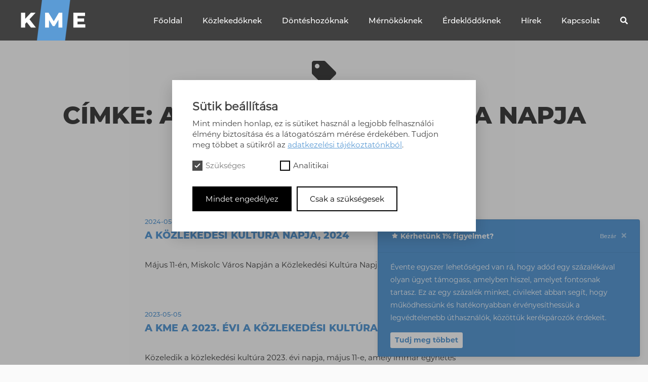

--- FILE ---
content_type: text/html; charset=UTF-8
request_url: https://kerekparosmiskolc.net/tag/tag:A+K%C3%B6zleked%C3%A9si+Kult%C3%BAra+Napja
body_size: 4389
content:
<!DOCTYPE html>
<html lang="hu">
	<head>
		<meta charset="utf-8" />
		<meta name="viewport" content="width=device-width,initial-scale=1.0">
		<meta name="robots" content="index,follow" />
		<meta name="revisit-after" content="1 days">
		<meta name="distribution" content="Global">
				<meta name="description" content="Címke archívum a Kerékpáros Miskolc Egyesület honlapján">
		<meta name="keywords" content="címke, tag, kategória, hírek, hírkategória, téma, ">		<link rel="author" href="humans.txt" />
			
		<title>Címke - Kerékpáros Miskolc Egyesület</title>
		<link rel="shortcut icon" type="image/png" href="https://kerekparosmiskolc.net/assets/images/kme_favicon.png" />
		<meta name="twitter:card" content="summary" />
<meta name="twitter:site" content="@miskolcycling" />
<meta name="twitter:creator" content="@miskolcycling" />
<meta property="og:title" content="Címke" />
<meta property="og:url" content="https://kerekparosmiskolc.net/tag" />
<meta property="og:image" content="https://kerekparosmiskolc.net/assets/images/og-image.jpg" />
<meta property="og:type" content="article" />
<meta property="og:description" content="Címke archívum a Kerékpáros Miskolc Egyesület honlapján">
<meta property="og:locale" content="hu_HU" />
		    <!-- FONTS -->
    <link href="https://kerekparosmiskolc.net/assets/css/montserrat.css" rel="stylesheet">
    <!-- /FONTS -->
		<link href="https://kerekparosmiskolc.net/assets/css/bootstrap.min.css" rel="stylesheet">
		<link href="https://kerekparosmiskolc.net/assets/css/all.css" rel="stylesheet">
		<link href="https://kerekparosmiskolc.net/assets/css/index.css" rel="stylesheet">
		<link href="https://kerekparosmiskolc.net/assets/css/comments.css" rel="stylesheet">
		<link href="https://kerekparosmiskolc.net/assets/css/featherlight.min.css" rel="stylesheet">
		<link href="https://kerekparosmiskolc.net/assets/css/featherlight.gallery.min.css" rel="stylesheet">
	</head>
	<body>
		    <header id="mainHeader" class="asphalt m-0">
      <div class="container-fluid p-0 m-0">
        <nav class="navbar navbar-dark navbar-expand-xl py-0 px-4 mx-2">
          <a class="navbar-brand my-0 py-0" href="https://kerekparosmiskolc.net#home" title="Kerékpáros Miskolc Egyesület">
            							<img src="https://kerekparosmiskolc.net/media/pages/home/5aec77ec82-1642442460/kme-logo-x80.png" alt="" title="" />
                      </a>
					<button class="navbar-toggler" type="button" data-toggle="collapse" data-target="#navbarNav" aria-controls="navbarNav" aria-expanded="false" aria-label="Toggle navigation">
    				<span class="navbar-toggler-icon"></span>
  				</button>
					<div class="collapse navbar-collapse" id="navbarNav">
				    <ul class="navbar-nav ml-auto my-4 my-xl-0">
				      <li class="nav-item ml-1 ml-xl-0 ">
				        <a class="nav-link" href="https://kerekparosmiskolc.net#home" title="Kerékpáros Miskolc Egyesület">Főoldal</a>
				      </li>
															<li class="nav-item ml-1 ml-xl-4  dropdown">
					        <a class="nav-link" href="https://kerekparosmiskolc.net/kozlekedoknek" title="Közlekedőknek">Közlekedőknek</a>
																			<ul class="dropdown-menu">
																							<li ><a class="dropdown-item" href="https://kerekparosmiskolc.net/kozlekedoknek/vigyazz-a-varosodra" title="Vigyázz a városodra">Vigyázz a városodra</a></li>
																							<li ><a class="dropdown-item" href="https://kerekparosmiskolc.net/kozlekedoknek/elvezd-a-gyaloglast" title="Élvezd a gyaloglást">Élvezd a gyaloglást</a></li>
																							<li ><a class="dropdown-item" href="https://kerekparosmiskolc.net/kozlekedoknek/elvezd-a-mikromobilitast" title="Élvezd a mikromobilitást">Élvezd a mikromobilitást</a></li>
																							<li ><a class="dropdown-item" href="https://kerekparosmiskolc.net/kozlekedoknek/elvezd-a-kerekparozast" title="Élvezd a kerékpározást">Élvezd a kerékpározást</a></li>
																							<li ><a class="dropdown-item" href="https://kerekparosmiskolc.net/kozlekedoknek/hasznald-a-kozossegi-kozlekedest" title="Élvezd a közösségi közlekedést">Élvezd a közösségi közlekedést</a></li>
																							<li ><a class="dropdown-item" href="https://kerekparosmiskolc.net/kozlekedoknek/hasznald-felelosen-az-autod" title="Használd felelősen az autód">Használd felelősen az autód</a></li>
																							<li ><a class="dropdown-item" href="https://kerekparosmiskolc.net/kozlekedoknek/nelkuled-nem-megy" title="Nélküled nem megy">Nélküled nem megy</a></li>
																					</ul>
														      </li>
																							<li class="nav-item ml-1 ml-xl-4  dropdown">
					        <a class="nav-link" href="https://kerekparosmiskolc.net/donteshozoknak" title="Döntéshozóknak">Döntéshozóknak</a>
																			<ul class="dropdown-menu">
																							<li ><a class="dropdown-item" href="https://kerekparosmiskolc.net/donteshozoknak/emberkozpontu-varos" title="Emberközpontú város">Emberközpontú város</a></li>
																							<li ><a class="dropdown-item" href="https://kerekparosmiskolc.net/donteshozoknak/prosperalo-varos" title="Prosperáló város">Prosperáló város</a></li>
																							<li ><a class="dropdown-item" href="https://kerekparosmiskolc.net/donteshozoknak/balesetmentes-varos" title="Balesetmentes város">Balesetmentes város</a></li>
																							<li ><a class="dropdown-item" href="https://kerekparosmiskolc.net/donteshozoknak/gyalogosbarat-varos" title="Gyaloglásbarát város">Gyaloglásbarát város</a></li>
																							<li ><a class="dropdown-item" href="https://kerekparosmiskolc.net/donteshozoknak/kerekparozasbarat-varos" title="Kerékpározásbarát város">Kerékpározásbarát város</a></li>
																							<li ><a class="dropdown-item" href="https://kerekparosmiskolc.net/donteshozoknak/kozossegikozlekedes-barat-varos" title="Közösségiközlekedés-barát város">Közösségiközlekedés-barát város</a></li>
																							<li ><a class="dropdown-item" href="https://kerekparosmiskolc.net/donteshozoknak/segithetunk" title="Döntéshozói GYIK">Döntéshozói GYIK</a></li>
																					</ul>
														      </li>
																							<li class="nav-item ml-1 ml-xl-4  dropdown">
					        <a class="nav-link" href="https://kerekparosmiskolc.net/mernokoknek" title="Mérnököknek">Mérnököknek</a>
																			<ul class="dropdown-menu">
																							<li ><a class="dropdown-item" href="https://kerekparosmiskolc.net/mernokoknek/autokozpontu-kozlekedestervezes" title="Autóközpontú közlekedéstervezés">Autóközpontú közlekedéstervezés</a></li>
																							<li ><a class="dropdown-item" href="https://kerekparosmiskolc.net/mernokoknek/modorientalt-utcatervezes" title="Módorientált utcatervezés">Módorientált utcatervezés</a></li>
																							<li ><a class="dropdown-item" href="https://kerekparosmiskolc.net/mernokoknek/felhasznalobarat-tervezes" title="Felhasználóbarát tervezés">Felhasználóbarát tervezés</a></li>
																							<li ><a class="dropdown-item" href="https://kerekparosmiskolc.net/mernokoknek/folyopalya-es-csomoponttervezes" title="Pálya- és szolgáltatástervezés">Pálya- és szolgáltatástervezés</a></li>
																							<li ><a class="dropdown-item" href="https://kerekparosmiskolc.net/mernokoknek/fenntarthato-biztonsag" title="Biztonságtervezés">Biztonságtervezés</a></li>
																							<li ><a class="dropdown-item" href="https://kerekparosmiskolc.net/mernokoknek/uzemeltetestervezes" title="Üzemeltetéstervezés">Üzemeltetéstervezés</a></li>
																							<li ><a class="dropdown-item" href="https://kerekparosmiskolc.net/mernokoknek/segithetunk" title="Mérnöki GYIK">Mérnöki GYIK</a></li>
																					</ul>
														      </li>
																							<li class="nav-item ml-1 ml-xl-4  dropdown">
					        <a class="nav-link" href="https://kerekparosmiskolc.net/erdeklodoknek" title="Érdeklődőknek">Érdeklődőknek</a>
																			<ul class="dropdown-menu">
																							<li ><a class="dropdown-item" href="https://kerekparosmiskolc.net/erdeklodoknek/bemutatkozas" title="KME bemutatkozás">KME bemutatkozás</a></li>
																							<li ><a class="dropdown-item" href="https://kerekparosmiskolc.net/erdeklodoknek/kme-kozzetetelek-dokumentumok" title="KME közzétételek, dokumentumok">KME közzétételek, dokumentumok</a></li>
																							<li ><a class="dropdown-item" href="https://kerekparosmiskolc.net/erdeklodoknek/kme-tamogatas-szja-1" title="KME támogatás, SZJA 1%">KME támogatás, SZJA 1%</a></li>
																							<li ><a class="dropdown-item" href="https://kerekparosmiskolc.net/erdeklodoknek/tagsag" title="KME tagság">KME tagság</a></li>
																							<li ><a class="dropdown-item" href="https://kerekparosmiskolc.net/erdeklodoknek/onkentesseg-kozossegi-szolgalat" title="KME önkéntesség, közösségi szolgálat">KME önkéntesség, közösségi szolgálat</a></li>
																							<li ><a class="dropdown-item" href="https://kerekparosmiskolc.net/erdeklodoknek/kampanyok-rendezvenyek" title="KME kampányok, rendezvények">KME kampányok, rendezvények</a></li>
																							<li ><a class="dropdown-item" href="https://kerekparosmiskolc.net/erdeklodoknek/kme-szolgaltatasok" title="KME szolgáltatások">KME szolgáltatások</a></li>
																					</ul>
														      </li>
																							<li class="nav-item ml-1 ml-xl-4  ">
					        <a class="nav-link" href="https://kerekparosmiskolc.net/hirek" title="Hírek">Hírek</a>
														      </li>
																			      <li class="nav-item ml-1 ml-xl-4">
				        <a class="nav-link" href="https://kerekparosmiskolc.net#contact" title="Kapcsolat">Kapcsolat</a></li>
							<li class="nav-item ml-1 ml-xl-4">
				        <a class="nav-link" href="https://kerekparosmiskolc.net/search" title="Keresés"><i class="fa fa-search"></i></a>
				      </li>
				    </ul>
				  </div>
        </nav>
      </div>
    </header>
<section id="content" class="dimmed pb-4">
  <div class="container pt-4">
    <div class="row subpageIcon text-center">
      <div class="col col-12 col-lg-8 offset-lg-2 mt-4">
        <div class="icon"><i class="fas fa-tag"></i></div>
      </div>
    </div>
    <div class="row text-center mb-4 pb-4">
      <div class="col col-12 p-4">
        <div class="subpageTitle text-uppercase"><h1>Címke: A Közlekedési Kultúra Napja</h1></div>
        <hr class="blocksDivider mt-4" />
      </div>
    </div>
  </div>
  <div class="container pb-4">
          <article>
        <div class="row">
          <div class="col col-12 col-lg-8 offset-lg-2 mt-4">
            <div class="mt-4 blogpostDate"><date>2024-05-11</date></div>
            <h2 class="boxTitle text-uppercase">
                <a href="https://kerekparosmiskolc.net/hirek/a-kozlekedesi-kultura-napja-2024" title="A Közlekedési Kultúra Napja, 2024">
                  A Közlekedési Kultúra Napja, 2024                </a>
            </h2>
            <div class="boxText">
                              <p>Május 11-én, Miskolc Város Napján a Közlekedési Kultúra Napját is ünnepeljük</p>                          </div>
          </div>
        </div>
      </article>
          <article>
        <div class="row">
          <div class="col col-12 col-lg-8 offset-lg-2 mt-4">
            <div class="mt-4 blogpostDate"><date>2023-05-05</date></div>
            <h2 class="boxTitle text-uppercase">
                <a href="https://kerekparosmiskolc.net/hirek/a-kme-a-2023-evi-a-kozlekedesi-kultura-napjan" title="A KME a 2023. évi A Közlekedési Kultúra Napján">
                  A KME a 2023. évi A Közlekedési Kultúra Napján                </a>
            </h2>
            <div class="boxText">
                              <p>Közeledik a közlekedési kultúra 2023. évi napja, május 11-e, amely immár egyhetes rendezvénysorozat. Posztunkból kiderül, hogy a Kerékpáros Miskolc Egyesület milyen partnerekkel és mivel készül a jeles alkalomra.</p>                          </div>
          </div>
        </div>
      </article>
              <div class="row text-center pagination" ><div class="col col-12">
        
                    <a aria-current="page" href="https://kerekparosmiskolc.net/tag/tag:A+K%C3%B6zleked%C3%A9si+Kult%C3%BAra+Napja" class="btn btn-paginate btn-current">
              1            </a>
        
            </div></div>
  </div>
</section>
    <section id="footer">
      
<div class="position-fixed bottom-0 right-0 p-3 featured-toast">
  <div class="toast" data-autohide="false">
    <div class="toast-header">
      <i class="fas fa-star"></i>
      <strong class="mr-auto">Kérhetünk 1% figyelmet?</strong>
      <small>Bezár</small>
      <button type="button" class="ml-2 mb-1 close" data-dismiss="toast" aria-label="Close" onClick="SetCookie('featured','seen','1')">
        <span aria-hidden="true">&times;</span>
      </button>
    </div>
    <div class="toast-body">
      <p>Évente egyszer lehetőséged van rá, hogy adód egy százalékával olyan ügyet támogass, amelyben hiszel, amelyet fontosnak tartasz. Ez az egy százalék minket, civileket abban segít, hogy működhessünk és hatékonyabban érvényesíthessük a legvédtelenebb úthasználók, közöttük kerékpározók érdekeit.</p>              <a href="https://kerekparosmiskolc.net/erdeklodoknek/kme-tamogatas-szja-1" class="btn btn-asphalt btn-sm active" role="button" aria-pressed="true" title="KME támogatás, SZJA 1%" onClick="SetCookie('featured','seen','1')">Tudj meg többet</a>
          </div>
  </div>
</div>
      <footer>
        <div class="container-fluid p-4 asphalt">
          <div class="row">
            <div class="col col-12 text-center">
              <div class="copyright">
                <span>&copy; 2012-2026 Kerékpáros Miskolc Egyesület. Minden jog fenntartva.</span>
              </div>
            </div>
          </div>
          <div class="row">
            <div class="col col-12 text-center">
                <span><a href="https://kerekparosmiskolc.net/adatkezelesi-tajekoztato" title="Adatkezelési tájékoztató" class="">Adatkezelési tájékoztató</a></span><span class="mx-3"><a href="https://kerekparosmiskolc.net/impresszum" title="Impresszum" class="">Impresszum</a></span><span><a href="https://kerekparosmiskolc.net/felhasznalasi-feltetelek" title="Felhasználási feltételek" class="">Felhasználási feltételek</a></span>
            </div>
          </div>
        </div>
      </footer>
    </section>

    <script src="https://kerekparosmiskolc.net/assets/js/jquery.min.js"></script>
    <script src="https://kerekparosmiskolc.net/assets/js/bootstrap.bundle.min.js"></script>
    <script src="https://cdn.jsdelivr.net/gh/cferdinandi/smooth-scroll@15/dist/smooth-scroll.polyfills.min.js" crossorigin="anonymous"></script>
    <script>var scroll = new SmoothScroll('a[href*="#"]');</script>
            <link href="https://kerekparosmiskolc.net/media/plugins/michnhokn/cookie-banner/cookie-modal.css" rel="stylesheet"><div class="cookie-modal cookie-modal--hidden" id="cookie-modal"
     data-show-on-first="true">
    <div class="cookie-modal__content">
        <p class="cookie-modal__title">Sütik beállítása</p>
        <p class="cookie-modal__text">Mint minden honlap, ez is sütiket használ a legjobb felhasználói élmény biztosítása és a látogatószám mérése érdekében. Tudjon meg többet a sütikről az <a href="https://kerekparosmiskolc.net/adatkezelesi-tajekoztato" rel="noopener noreferrer" target="_blank">adatkezel&eacute;si t&aacute;j&eacute;koztat&oacute;nkb&oacute;l</a>.</p>
        <div class="cookie-modal__options">
            <label class="cookie-modal__option disabled">
    <input class="cookie-modal__checkbox" type="checkbox" checked disabled data-cookie-id="essential">
    <span class="cookie-modal__check">
        <svg width="12" height="10" viewBox="0 0 12 10" xmlns="http://www.w3.org/2000/svg">
            <path d="M1 5l3.3 3L11 1" stroke-width="2" fill="none" fill-rule="evenodd"></path>
        </svg>
    </span>
    <span class="cookie-modal__label">Szükséges</span>
</label>
                            <label class="cookie-modal__option ">
    <input class="cookie-modal__checkbox" type="checkbox"   data-cookie-id="analytics">
    <span class="cookie-modal__check">
        <svg width="12" height="10" viewBox="0 0 12 10" xmlns="http://www.w3.org/2000/svg">
            <path d="M1 5l3.3 3L11 1" stroke-width="2" fill="none" fill-rule="evenodd"></path>
        </svg>
    </span>
    <span class="cookie-modal__label">Analitikai</span>
</label>
                    </div>
        <div class="cookie-modal__buttons">
            <a href="#" class="cookie-modal__button primary" id="cookie-accept"
               title="Mindet engedélyez">
                <span>Mindet engedélyez</span>
            </a>
            <a href="#" class="cookie-modal__button" id="cookie-deny"
               title="Csak a szükségesek">
                <span>Csak a szükségesek</span>
            </a>
            <a href="#" class="cookie-modal__button hide" id="cookie-save"
               title="Beállítások mentése">
                <span>Beállítások mentése</span>
            </a>
        </div>
    </div>
</div>
    <script defer src="https://kerekparosmiskolc.net/media/plugins/michnhokn/cookie-banner/cookie-modal.js"></script>
            <script src="https://kerekparosmiskolc.net/assets/js/featherlight.min.js"></script>
    <script src="https://kerekparosmiskolc.net/assets/js/featherlight.gallery.min.js"></script>

    <script>
      $(document).ready(function () {
        $('.toast').toast('show');
      });
    </script>


    <!-- COOKIETEST 		<a href="#" onClick="SetCookie('featured','seen','1')">cookie</a> -->
    <script>
      function SetCookie(c_name,value,expiredays)
      	{
      		var exdate=new Date()
      		exdate.setDate(exdate.getDate()+expiredays)
      		document.cookie=c_name+ "=" +escape(value)+
      		((expiredays==null) ? "" : ";expires="+exdate.toGMTString())
      	}
  </script>
  </body>
</html>


--- FILE ---
content_type: text/css
request_url: https://kerekparosmiskolc.net/assets/css/montserrat.css
body_size: 187
content:
@font-face {
  font-family: "Regular";
  src: URL("../fonts/Montserrat-Regular.otf") format("opentype");
}
@font-face {
  font-family: "Bold";
  src: URL("../fonts/Montserrat-Bold.otf") format("opentype");
}
@font-face {
  font-family: "Italic";
  src: URL("../fonts/Montserrat-Italic.otf") format("opentype");
}
@font-face {
  font-family: "Medium";
  src: URL("../fonts/Montserrat-Medium.otf") format("opentype");
}
@font-face {
  font-family: "Semibold";
  src: URL("../fonts/Montserrat-SemiBold.otf") format("opentype");
}
@font-face {
  font-family: "Extrabold";
  src: URL("../fonts/Montserrat-ExtraBold.otf") format("opentype");
}
@font-face {
  font-family: "Black";
  src: URL("../fonts/Montserrat-Black.otf") format("opentype");
}


--- FILE ---
content_type: text/css
request_url: https://kerekparosmiskolc.net/assets/css/index.css
body_size: 2974
content:
/* base colors */

body {
  background: #fafafa;
  color: #404040;
}
a {
  color: #5b9bd5;
}
a:hover {
  color: #404040;
}
.asphalt {
  background: #404040;
  color: #fefefe;
}
.asphalt a {
  color: #fefefe;
}
.asphalt a:hover {
  color: #fafafa;
}
.dutch {
  background: #5b9bd5;
  color: #fefefe;
}
.dutch a {
  color: #fefefe;
}
.dutch a:hover {
  color: #fafafa;
}
.dimmed {
  background: #fafafa;
  color: #404040;
}
.regular {
  background: #fefefe;
  color: #404040;
}
.btn-dutch {
  background: #404040;
  color: #fefefe;
}
.btn-dutch:hover {
  background: #5b9bd5;
  color: #fefefe;
}
.btn-allNews:hover {
  background: #404040;
  color: #fefefe;
}
.btn-allNews {
  background: #5b9bd5;
  color: #fefefe;
}
.mainTitle,
.pageTitle {
  color: #fefefe;
}
.newsTitle {
  color: #5b9bd5;
}
.contactTitle {
  color: #fefefe;
}
.sectionTitle {
  color: #fefefe;
}
.mainHeroSearch input.search-input {
  color: #5b9bd5;
}
.contactform input,
.contactform textarea {
  color: #5b9bd5;
}
.btn-contactform {
  background: #fefefe;
  color: #5b9bd5;
}
.btn-contactform:hover {
  background: #404040;
  color: #fefefe;
}
.social-list a i {
  color: #fefefe;
}
.social-list a:hover i {
  color: #5b9bd5;
}
.dutch .social-list a:hover i {
  color: #404040;
}
footer span {
  color: #aaa;
}
.navbar-dark li.nav-item a.nav-link {
  color: #fefefe;
}
.navbar-dark li.nav-item a.nav-link:hover {
  color: #5b9bd5;
}
.currentDutch {
  color: #5b9bd5;
}
.postMeta {
  color: #404040;
}
header.asphalt nav.navbar-dark ul.navbar-nav li.active a,
header.asphalt nav.navbar-dark ul.navbar-nav li.active ul li.active a {
  color: #5b9bd5;
}
header.asphalt nav.navbar-dark ul.navbar-nav li.active ul li a,
header.asphalt nav.navbar-dark ul.navbar-nav li.active ul li.active a:hover  {
  color: #fefefe;
}
.dimmed .sidebar li,
.dimmed .sidebar h5,
.regular .sidebar li,
.regular .sidebar h5,
.dutch .sidebar li,
.dutch .sidebar h5 {
  color: #404040;
}

/* typography */

body {
    font-family: "Regular", "Verdana", sans-serif;
    line-height: 170%;
    font-size: 95%;
}
h1, h2, h3 {
  font-family: "Black", "Verdana", sans-serif;
  font-weight: normal;
}
h4, h5, h6 {
  font-family: "Extrabold", "Verdana", sans-serif;
  font-weight: normal;
}
strong, b {
  font-family: "Bold", "Verdana", sans-serif;
  font-weight: normal;
}
em, blockquote {
  font-family: "Italic", "Verdana", sans-serif;
  font-style: normal;
}
.sectionTitle {
  font-family: "Black", "Verdana", sans-serif;
  font-weight: normal;
}
.mainHeroBox h3 {
  font-size: calc(75% + .2vw + .2vh);
}
.mainHeroBox h6 {
  font-size: 1.1rem;
  line-height: 1.8rem;
}

.contactTitle {
  font-size: calc(100% + 2vw + 2vh);
  font-family: "Extrabold", "Verdana", sans-serif;
}
.btn-dutch {
  font-family: "Medium", "Verdana", sans-serif;
}
.btn-allNews {
  font-family: "Semibold", "Verdana", sans-serif;
  font-size: 1.2rem;
}
.mainTitle {
  font-size: calc(100% + 2vw + 2vh);
}
.pageTitle {
  font-size: calc(35% + 1.5vw + 1.5vh);
}
.sectionTitle {
  font-size: 2rem;
}
.mainHeroBox i {
  font-size: 2rem;
}
.mainHeroSearch input.search-input {
  font-family: "Medium", "Verdana", sans-serif;
  font-size: 1.25rem;
}
.mainHeroSearch button.search-button {
  font-size: 1.25rem;
}
.btn-contactform {
  font-family: "Semibold", "Verdana", sans-serif;
  font-size: 1.2rem;
}
.social-list i {
  font-size: calc(50% + .8vw + .8vh);
}
.socialText {
  font-family: "Medium", "Verdana", sans-serif;
}
footer {
    font-size: .9rem;
    line-height: 1.5rem;
}
li.nav-item {
  font-family: "Medium", "Verdana", sans-serif;
}
.postMeta {
  font-family: "Bold", "Verdana", sans-serif;
  font-size: calc(50% + .5vw + .5vh);
}
.singlecontent a {
  font-family: "Semibold", "Verdana", sans-serif;
}
.singlecontent h5 a {
  font-family: "Bold", "Verdana", sans-serif;
  font-weight: normal;
}
.singlecontent a.tagLink {
  font-family: "Regular", "Verdana", sans-serif;
}

/*********************************************************/

#mainHeader {
  position:fixed;
  z-index: 9999;
  width: 100%;
}
.jumbotron {
 background-image: url('../images/heroBg.jpg');
 background-size: cover;
 background-repeat: no-repeat;
 background-position: center;
 min-height: 100vh;
 border-radius: 0;
 padding-top: 30vh;
}

.heroTitle {
  color: #fefefe;
  font-size: calc(85% + 1.5vw + 1.5vh);
  text-shadow: 0px 0px 5px #404040;
}

@media screen and (max-width: 800px) {
  .heroTitle {
    font-size: calc(70% + 1.1vw + 1.1vh);
  }
  h3, .h3 {
    font-size: 1.2rem;
  }
  h4, .h4 {
    font-size: 1.1rem;
  }
  h5, .h5 {
    font-size: 1.05rem
  }
}

hr.heroDivider {
  border-top: 1px solid #fefefe;
  width: 7rem;
}

.heroTagline {
  color: #fefefe;
  font-size: calc(25% + .8vw + 1vh);
  font-family: "Extrabold", "Verdana", sans-serif;
  text-shadow: 0px 0px 5px #404040;
}

.heroArrow a {
  color: #fefefe;
  font-size: calc(50% + 2vw + 1vh);
  text-shadow: 0px 0px 5px #404040;
}

.boxTitle {
  font-size: 1.2rem;
  font-family: "Extrabold", "Verdana", sans-serif;
}
.boxTitle a:hover {
  text-decoration: none;
}
.boxIcon a {
  font-size: 1.75rem;
  color: #5b9bd5;
}
.box:hover .boxIcon a {
  color: #404040;
}
.boxIcon a:hover {
  color: #404040;
}
.boxText blockquote {
  font-family: "Regular", "Verdana", sans-serif;
  font-style: normal;
}

#blocks {
   min-height: 100vh;
   padding-top: 10vh;
}

.blocksTitle h2 {
  color: #404040;
  font-size: calc(50% + 2vw + 2vh);
  font-family: "Extrabold", "Verdana", sans-serif;
  margin: -2rem auto;
}

hr.blocksDivider {
  border-top: 1px solid #5b9bd5;
  width: 7rem;
}

.blocksTagline {
  color: #404040;
  font-size: calc(25% + .8vw + 1vh);
  font-family: "Extrabold", "Verdana", sans-serif;
}
.blocksArrow a {
  color: #5b9bd5;
  font-size: calc(50% + 2vw + 1vh);
}

#news {
 background-image: url('../images/newsBg.jpg');
 background-size: cover;
 background-repeat: no-repeat;
 background-position: bottom;
 min-height: 100vh;
 padding-top: 10vh;
}

.newsTitle h2 {
  color: #fefefe;
  font-size: calc(50% + 2vw + 2vh);
  font-family: "Extrabold", "Verdana", sans-serif;
  text-shadow: 0px 0px 5px #404040;
  margin: -2rem auto;
}

hr.newsDivider {
  border-top: 1px solid #fefefe;
  width: 7rem;
}

.newsTagline {
  color: #fefefe;
  font-size: calc(25% + .8vw + 1vh);
  font-family: "Extrabold", "Verdana", sans-serif;
  text-shadow: 0px 0px 5px #404040;
}

.newsArticle {
  min-height: 35vh;
}

.newsItemCover img {
  max-width: 100%;
  height: auto;
}

.newsItemTitle {
  font-size: 1.05rem;
  line-height: 150%;
  word-break: break-word;
}

.newsItemTitle a {
  color: #5b9bd5;
}
.newsItemTitle a:hover {
  color: #404040;
  text-decoration: none;
}
.newsArrow a {
  color: #fefefe;
  font-size: calc(50% + 2vw + 1vh);
  text-shadow: 0px 0px 5px #404040;
}

#contact {
 background-image: url('../images/mainContact-bg.jpg');
 background-size: cover;
 background-repeat: no-repeat;
 background-position: bottom;
 min-height: 100vh;
 padding-top: 10vh;
}

#pageHero .heroTitle {
  text-shadow: 0px 0px 5px #404040;
}

#pageHero .pageTagline,
#pageHero .pageTagline blockquote {
  color: #fefefe;
  text-shadow: 0px 0px 8px #404040;
  font-size: 1.1rem;
  line-height: 1.75rem;
  font-family: "Bold", "Verdana", sans-serif;
  font-style: normal;
}

#pageHero .heroArrow {
  text-shadow: 0px 0px 5px #404040;
}

#topics {
  min-height: 100vh;
  padding-top: 10vh;
  margin-bottom: -10vh;
}
#topics blockquote {
  font-family: "Regular", "Verdana", sans-serif;
}
#content {
  min-height: 100vh;
  padding-top: 10vh;
}

#content .icon {
  font-size: 3rem;
}
article {
  margin: auto 1rem;
}
article p {
  margin: 1.5rem 0;
  word-wrap: break-word;
}
article h1,
article h2,
article h3,
article h4,
article h5,
article h6 {
  line-height: 150%;
  margin: 2rem auto;
}
article .card button {
  color: #5b9bd5;
  text-decoration: none;
}
article .card button:hover,
article .card button:focus,
article .card button:active {
  color: #404040;
  text-decoration: none;
}
article table {
  width: 100%;
  border: 1px solid #404040;
  margin: 3rem auto;
}
article table th,
article table tr,
article table td {
  border: 1px solid #404040;
}
article table td,
article table th {
  padding: .5rem;
}
article table th {
  background: #404040;
  color:  #fefefe;
  font-family: "Medium", "Verdana", sans-serif;
}
article table th:empty {
	display: none;
}
article blockquote {
  border-left: 3px solid #5b9bd5;
  padding-left: 3rem;
}
.limage {
  max-width: 160%;
  margin: 3rem -30%;
}
@media screen and (max-width: 994px) {
  .limage {
    max-width: 100%;
    margin: 3rem 0;
  }
}
.limage blockquote {
  border-left: none;
  padding-left: 0;
  font-family: "Regular", "Verdana", sans-serif;
  font-style: normal;
}
.limage h3.boxTitle {
  margin-bottom: .5rem;
}
figure {
  width: 100%;
  text-align: center;
}
figure img {
  max-width: 100%;
  height: auto;
}
figure iframe,
#player {
  width: 100% !important;
  height: auto;
}
figure ul {
  margin: 1.5rem 0;
  padding: 0;
}
figure ul li {
  list-style: none;
  margin: 2%;
  padding: 0;
  display: block;
  width: 46%;
  float: left;
}
figure ul:after {
  content:"";
  display:block;
  clear:both;
 }
figcaption {
  margin: 1.5rem auto;
  font-size: 80%;
  font-family: "Italic", "Verdana", sans-serif;
  font-style: normal;
}
article a {
  font-family: "Medium", "Verdana", sans-serif;
}
article h2.boxTitle a,
article h3.boxTitle a {
  font-family: "Extrabold", "Verdana", sans-serif;
}
article h2.boxTitle,
article h3.boxTitle {
  margin: 0 0 2rem 0;
}
.blogpostDate date {
  font-family: "Medium", "Verdana", sans-serif;
  font-size: .8rem;
  color: #5b9bd5;
}
.subpageIcon {
  font-size: 3rem;
}

.subpageTitle h1,
.subpageTitle h2 {
  color: #404040;
  font-size: calc(50% + 2vw + 2vh);
  font-family: "Extrabold", "Verdana", sans-serif;
  line-height: 150%;
}

.info {
  background: #5b9bd5;
  padding: 1rem 2rem;
  color: #fefefe;
  position: relative;
  margin: 2rem 0;
  border-radius: 2px;
}
.info:before {
  position: absolute;
  top: .5rem;
  right: .5rem;
  font-family: "Font Awesome 5 Free"; font-weight: 900; content: "\f05a";
  color: #fefefe;
  font-size: 1.5rem;
}
.info a {
  color: #fefefe;
  text-decoration: underline;
}
.info a:hover {
  text-decoration: none;
}
.alert {
  background: #404040;
  padding: 1rem 2rem;
  color: #fefefe;
  position: relative;
  margin: 2rem 0;
  border-radius: 2px;
}
.alert:before {
  position: absolute;
  top: .5rem;
  right: .5rem;
  font-family: "Font Awesome 5 Free"; font-weight: 900; content: "\f0c1";
  color: #fefefe;
  font-size: 1.5rem;
}
.alert a {
  color: #fefefe;
  text-decoration: underline;
}
.alert a:hover {
  text-decoration: none;
}
.danger {
  background: #fafafa;
  padding: 1rem 2rem;
  color: #404040;
  position: relative;
  margin: 2rem 0;
  border-radius: 2px;
  border: 2px solid #404040;
}
.danger:before {
  position: absolute;
  top: .5rem;
  right: .5rem;
  font-family: "Font Awesome 5 Free"; font-weight: 900; content: "\f030";
  color: #404040;
  font-size: 1.5rem;
}
.danger a {
  color: #404040;
  text-decoration: underline;
}
.danger a:hover {
  text-decoration: none;
}

.fact {
  background: #fafafa;
  padding: 1rem 2rem;
  color: #5b9bd5;
  position: relative;
  margin: 2rem 0;
  border-radius: 2px;
  border: 2px solid #5b9bd5;
}
.fact:before {
  position: absolute;
  top: .5rem;
  right: .5rem;
  font-family: "Font Awesome 5 Free"; font-weight: 900; content: "\f0eb";
  color: #5b9bd5;
  font-size: 1.5rem;
}
.fact a {
  color: #5b9bd5;
  text-decoration: underline;
}
.fact a:hover {
  text-decoration: none;
}

.personas .info:before,
.personas .fact:before,
.personas .danger:before,
.personas .alert:before {
  position: absolute;
  top: .5rem;
  right: .5rem;
  font-family: "Font Awesome 5 Free"; font-weight: 900; content: "";
  color: #fefefe;
  font-size: 1.5rem;
}

.personas .fact {
	text-align: right;
}

.personas .info img,
.personas .danger img,
.personas .alert img {
	max-width: 33%;
	height: auto;
	float: right;
	margin: 1.5rem 0 1rem 1rem;
}

.personas .fact img {
	max-width: 33%;
	height: auto;
	float: left;
	margin: 1.5rem 1rem 1rem 0;
}

.personas .fact ul li {
  margin-left: 2rem;
}

.lastMod {
  font-size: .8rem;
}
.pagination {
  margin: 4rem 0 2rem 0;
  width: 100%;
}
.btn-paginate {
  margin: 0 .5rem;
  min-width: 3rem;
  color: #5b9bd5;
}
.btn-paginate:hover {
  border: 1px solid #5b9bd5;
  background: #5b9bd5;
  color: #fefefe;
}
.btn-current {
  border: 1px solid #404040;
  background: #404040;
  color: #fefefe;
}
.btn-current:hover {
  color: #fefefe;
}
.tagLink {
  white-space: nowrap;
  margin: 0 2rem 0 0;
}

/* ============ desktop view ============ */
@media all and (min-width: 992px) {
	.navbar .nav-item .dropdown-menu{ display: none; }
	.navbar .nav-item:hover .nav-link{ color: #fff;  }
	.navbar .nav-item:hover .dropdown-menu{ display: block; }
	.navbar .nav-item .dropdown-menu{ margin-top:0; }
}
.dropdown-menu {
  background: #404040;
  padding: .5rem 0;
  border: 0 none;
}
.dropdown-menu a:hover {
  background: #5b9bd5;
}
/* ============ desktop view .end// ============ */
figure.video {
  margin: 2rem auto;
}
figure.video iframe {
  min-height: 410px;
  border: 0 none;
}
.limage figure.video iframe {
  min-height: 656px;
}
@media screen and (max-width: 994px) {
  .limage figure.video iframe {
    min-height: 360px;
  }
}
div.clear {
  clear: both;
}
.embed-container {
  margin-bottom: 1.5rem;
}
.card-columns {
  margin: 1.5rem 0;
}
element.style {
}
@media (min-width: 576px) {
  .card-columns {
    -webkit-column-count: 2;
    -moz-column-count: 2;
    column-count: 2;
  }
  .card-columns-onecol {
    -webkit-column-count: 1;
    -moz-column-count: 1;
    column-count: 1;
  }
}
@media (min-width: 990px) {
  .card-columns {
    -webkit-column-count: 3;
    -moz-column-count: 3;
    column-count: 3;
  }
  .card-columns-twocol {
    -webkit-column-count: 2;
    -moz-column-count: 2;
    column-count: 2;
  }
  .card-columns-onecol {
    -webkit-column-count: 1;
    -moz-column-count: 1;
    column-count: 1;
  }
}
#cookie-modal {
  max-width:100%;
}

.newsArticle img {
  width: 100%;
  height: auto;
}

.featured-toast {
  z-index: 5;
  right: 0;
  bottom: 0;
  width: 80%;
  max-width: 550px;
  min-height: 200px;
}

.toast {
  max-width: 100%;
  min-height: 200px;
  background: #5b9bd5;
  color: #fefefe;
}

.toast-header {
  background: #5b9bd5;
  color: #fefefe;
}
.toast-header .close {
  text-shadow: none;
}
.toast-header span {
  color: #fefefe;
}
.toast i {
  font-size:75%;
  margin: 10px 5px auto 3px;
}

.toast button {
  margin-top: 4px;
}

.toast-body, .toast-header {
  padding: 1rem 1.5rem;
}

.toast-body a {
  color: #fefefe;
  font-family: "Bold", "Verdana", sans-serif;
}
.btn-asphalt {
  background: #fefefe;
  color: #5b9bd5 !important;
}
.btn-asphalt:hover {
  background: #404040;
  color: #fefefe !important;
}
.pageLink {
  border: 1px solid #5b9bd5;
  padding: 1.5rem;
  display: block;
  margin: 1.5rem 0;
}

.pageLink img {
  max-width: 100%;
  height: auto;
}

.pageLink h6 {
  margin: 0 auto 1rem 0;
}

.pageLink h6 a {
  font-family: "Extrabold", "Verdana", sans-serif !important;
}


--- FILE ---
content_type: text/css
request_url: https://kerekparosmiskolc.net/assets/css/comments.css
body_size: 652
content:
/* the feedback text */

.commentions-feedback {
	margin-top:4em;
}
.commentions-feedback p {
	padding:1em;
}
.commentions-feedback p.alert {
	color:#ff0000;
	background-color:#FFD8D8;
}
.commentions-feedback p.success {
	color:#0D6F00;
	background-color:#D2FFCC;
}


/* the form */

.commentions-form {
  margin:0 auto;
	line-height:1.5em;
}
.commentions-form h3 {
	margin-top:4em;
  font-weight:600;
}
.commentions-form form > div {
	margin:2em 0;
}
.commentions-form-honeypot {
	position:absolute; left:-9999px;
}

.commentions-form label,
.commentions-form input,
.commentions-form textarea {
	display:block;
	width:100%;
}
.commentions-form input,
.commentions-form textarea {
	background:#fefefe;
	border:1px solid #404040;
	padding:.8rem;
	font-size:100%;
	font-family:inherit;
}
.commentions-form textarea {
  resize: vertical;
}
.commentions-form input[type="submit"] {
	background:#404040;
	color:#fefefe;
	font-family: "Semibold", "Verdana", sans-serif;
  padding: .75rem 2rem;
	width:auto;
}
.commentions-form input[type="submit"]:hover {
	background:#5b9bd5;
	color:#fefefe;
  border: 1px solid #5b9bd5;
}

.commentions-form-help {
  margin: 1rem auto;
}


/* the list of comments */

.commentions-list {
	margin:4em auto 0;
  line-height:1.5em;
  max-width:35rem;
}
.commentions-list h3 {
  margin-bottom:2em;
  font-weight:600;
}
.commentions-list > ul {
	padding:0;
	list-style:none;
}
.commentions-list > ul > li {
	margin-bottom:2em;
}
.commentions-list > ul.commentions-list-reactions {
	display:flex;
	flex-wrap: wrap;
}
.commentions-list > ul.commentions-list-reactions > li {
	flex-basis:200px;
}
.commentions-list h4 {
	margin-bottom:0;
}
.commentions-list a {
	text-decoration:underline;
}
p.commentions-list-date {
	font-size:80%;
	margin-top:0;
}


--- FILE ---
content_type: text/css
request_url: https://kerekparosmiskolc.net/media/plugins/michnhokn/cookie-banner/cookie-modal.css
body_size: 748
content:
.cookie-modal{position:fixed;z-index:1000;width:100%;height:100%;background-color:rgba(0,0,0,.3);left:0;top:0;pointer-events:none}.cookie-modal--hidden{display:none}.cookie-modal__content{width:100%;max-width:600px;padding:20px;box-shadow:0 10px 30px rgba(0,0,0,.2);background-color:#fff;margin:15vh auto 0;pointer-events:auto}@media (min-width:400px){.cookie-modal__content{margin:22vh auto 0;padding:40px}}.cookie-modal__title{font-size:1.4rem;font-weight:700;margin-bottom:10px}.cookie-modal__text{margin-bottom:20px;line-height:1.4}.cookie-modal__text a{text-decoration:underline}.cookie-modal__options{margin-bottom:20px;display:flex;flex-direction:row;align-items:flex-start;justify-content:flex-start;flex-wrap:wrap}.cookie-modal__options>*{width:calc(50% - 30px)}@media (min-width:400px){.cookie-modal__options>*{width:calc(33.3333% - 30px)}}.cookie-modal__option{display:inline-flex;flex-direction:row;align-items:center;justify-content:flex-start;position:relative;cursor:pointer;margin-right:30px;margin-bottom:10px}.cookie-modal__option.disabled{opacity:.7}.cookie-modal__checkbox{appearance:none;-webkit-appearance:none;-moz-appearance:none;display:block;width:20px;height:20px;border-radius:0;border:2px solid #000;margin-right:6px;flex-shrink:0}.cookie-modal__checkbox:checked{background-color:#000}.cookie-modal__checkbox:checked:focus{outline:none;background-color:#81a2be}.cookie-modal__checkbox:focus{outline:none;border-color:#81a2be}.cookie-modal__check{position:absolute;left:0;z-index:1;display:flex;justify-content:center;align-items:center;width:20px;height:20px;flex-shrink:0}.cookie-modal__check svg{stroke:#fff}.cookie-modal__label{line-height:22px}.cookie-modal__buttons{display:flex;flex-direction:row;align-items:flex-start;justify-content:flex-start}.cookie-modal__button{display:block;margin-right:8px;padding:6px 20px;white-space:nowrap;border:2px solid #000;text-decoration:none;color:#000}@media (min-width:400px){.cookie-modal__button{margin-right:10px;padding:10px 24px}}.cookie-modal__button.primary{background-color:#000;color:#fff}.cookie-modal__button.primary:focus,.cookie-modal__button.primary:hover{background-color:#81a2be}.cookie-modal__button:focus,.cookie-modal__button:hover{outline:none;border-color:#81a2be}.cookie-modal__button.hide{display:none}
